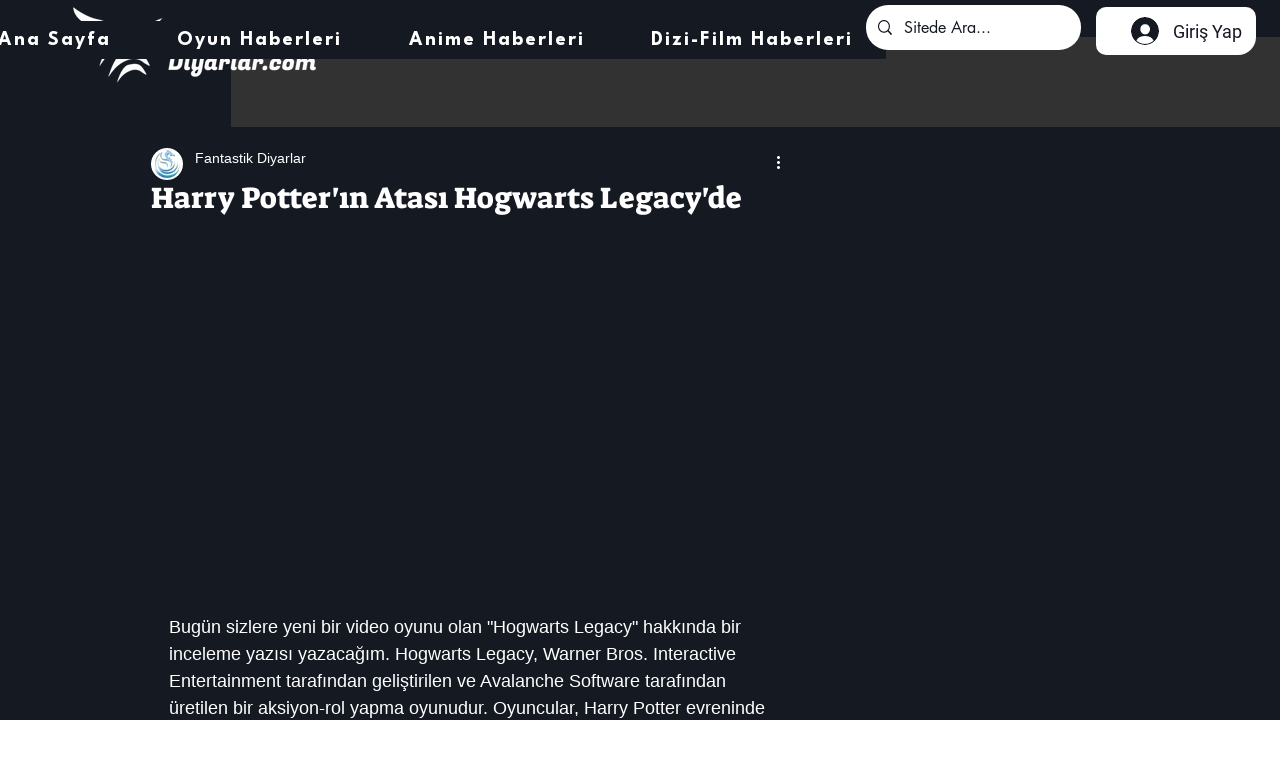

--- FILE ---
content_type: text/html; charset=utf-8
request_url: https://www.google.com/recaptcha/api2/aframe
body_size: 267
content:
<!DOCTYPE HTML><html><head><meta http-equiv="content-type" content="text/html; charset=UTF-8"></head><body><script nonce="vSr3P3rB8yzO1y2avB5ZBw">/** Anti-fraud and anti-abuse applications only. See google.com/recaptcha */ try{var clients={'sodar':'https://pagead2.googlesyndication.com/pagead/sodar?'};window.addEventListener("message",function(a){try{if(a.source===window.parent){var b=JSON.parse(a.data);var c=clients[b['id']];if(c){var d=document.createElement('img');d.src=c+b['params']+'&rc='+(localStorage.getItem("rc::a")?sessionStorage.getItem("rc::b"):"");window.document.body.appendChild(d);sessionStorage.setItem("rc::e",parseInt(sessionStorage.getItem("rc::e")||0)+1);localStorage.setItem("rc::h",'1769008111404');}}}catch(b){}});window.parent.postMessage("_grecaptcha_ready", "*");}catch(b){}</script></body></html>